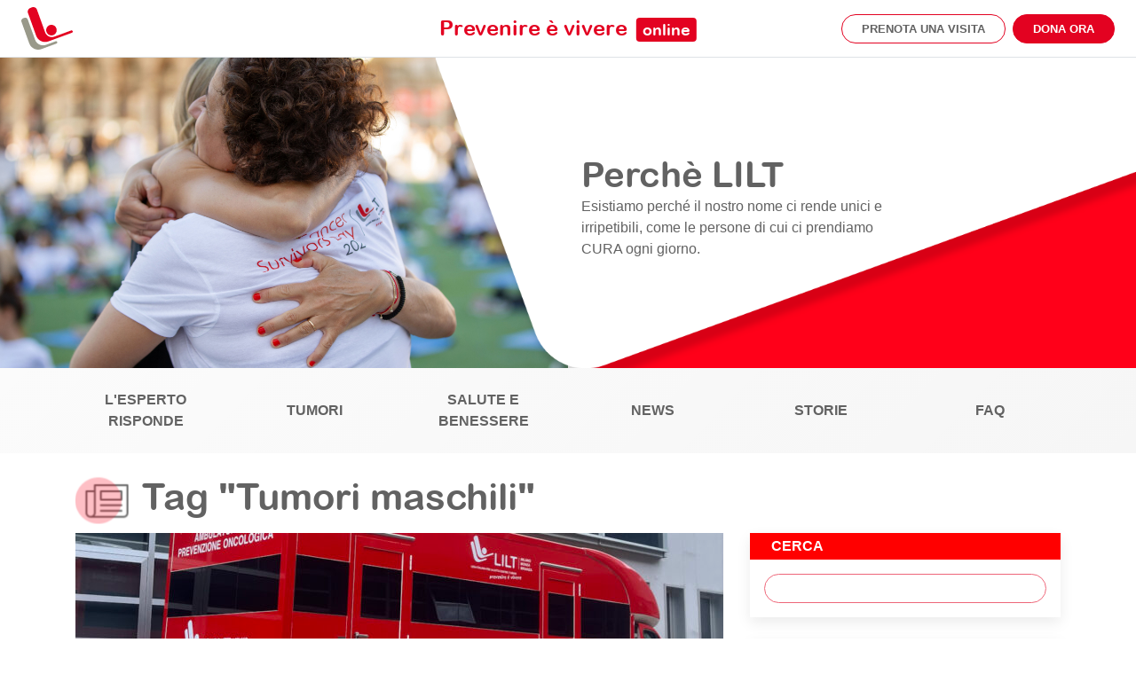

--- FILE ---
content_type: text/css
request_url: https://www.legatumori.mi.it/wp-content/cache/autoptimize/css/autoptimize_single_719efb119a0e36e4fda0fe12efbe380b.css?ver=20240710
body_size: 1614
content:
/*!
Theme Name: LILT
Theme URI: http://www.mazzmedia.com/
Author: MazzMedia
Author URI: http://www.mazzmedia.com/
Description: Scaffold is a lightweight starter theme built using core WordPress functions.
Version: 1.2
License: GNU General Public License v2 or later
License URI: LICENSE
Text Domain: mazzmedia
Tags: custom-background, custom-logo, custom-menu, featured-images, threaded-comments, translation-ready

This theme, like WordPress, is licensed under the GPL.
Use it to make something cool, have fun, and share what you've learned with others.

Normalizing styles have been helped along thanks to the fine work of
Nicolas Gallagher and Jonathan Neal https://necolas.github.io/normalize.css/
*/
.tag-block{padding:5px 12px;border-radius:50px;background-color:#eaecf0;cursor:pointer;text-decoration:none !important;color:#626262 !important}.tag-block:hover{background-color:#fbd9de}.a2a_kit.a2a_floating_style.a2a_vertical_style{position:absolute;right:0;z-index:9}body.single-post .post blockquote{font-size:initial !important;font-weight:400 !important;text-align:left !important;position:relative;padding:40px 50px}body.single-post .post blockquote:before,body.single-post .post blockquote:after{color:rgba(227,2,33,.15);font-family:'ArialRoundedMTBold';font-size:200px;font-style:normal;font-weight:400;line-height:normal}@media screen and (max-width:767px){body.single-post .post blockquote:before{content:"“"}body.single-post .post blockquote:after{content:"”";text-align:right;display:block}body.single-post .post blockquote p{margin-top:-80px}body.single-post .post blockquote{padding:40px 20px}}@media screen and (min-width:768px){body.single-post .post blockquote:before{content:"“";position:absolute;left:-50px;top:0}body.single-post .post blockquote:after{content:"”";position:absolute;right:-50px;bottom:0}}body.single-post .post blockquote cite{font-weight:400 !important;color:#3e3e3e !important;font-style:normal;text-align:center;display:block}body.single-post .post blockquote cite strong{color:#3e3e3e !important}.avatar-img img{border-radius:100px}.news-block-red{background:rgba(227,2,33,.15);color:#e30221;padding:30px 50px;margin:0 -60px}.news-block-red .wp-element-button{border-radius:48px;padding:8px 20px;min-width:100px;color:#fff !important;text-decoration:none !important}.news-block-red .is-layout-flex{justify-content:center}.news-block-red .wp-element-button:after{content:url("data:image/svg+xml;utf8,<svg xmlns='http://www.w3.org/2000/svg' width='6' height='9' viewBox='0 0 6 9' fill='none'> <path d='M1.08618 0.458496L4.91382 4.28613L1.08618 8.11377' stroke='white' stroke-linejoin='round'/> </svg>");margin-left:10px}body.page-template-page-geoseo section.content-static-image{min-height:390px !important}.contatti-natale input,.contatti-natale textarea{background-color:#f7f7f7 !important;border:0 !important}.contatti-natale .gform_footer .gform_button.button[type=submit]{background:#e30221 !important;padding:10px 50px !important;text-transform:uppercase;border-radius:10px}.rounded-10{border-radius:10px !important}.rounded-20{border-radius:20px !important}@media screen and (max-width:1920px){.slide-natale{height:600px}}@media screen and (min-width:1921px){.slide-natale{height:800px}}#gform_wrapper_2 .gform_button{margin-bottom:30px !important;margin-top:25px !important}.section_5_lasciti{padding-top:4rem;padding-bottom:3rem}.section_5_lasciti a:hover{color:red}.section_5_lasciti hr{border:1px solid red !important;width:65% !important}.section_5_lasciti h6{text-transform:uppercase;color:red}.section_5_lasciti .maggiori_info{font-weight:700}.section_5_lasciti .box_rosso_domande{background-color:#e30221;color:#fff;border-radius:20px}.section_5_lasciti .box_rosso_domande a{background-color:#fff;color:red;padding:10px 20px}@media screen and (max-width:991px){.sotto_form p:first-of-type{text-align:center}.section_5_lasciti .box_rosso_domande{padding:40px 15px}.sotto_form .container_loghi{flex-wrap:wrap}}

--- FILE ---
content_type: text/css
request_url: https://www.legatumori.mi.it/wp-content/cache/autoptimize/css/autoptimize_single_f5b21f1203d6959c47d9d2a6aea1b9d8.css?ver=20240710
body_size: 201
content:
.lasciti_2025_landing .gform_fields{display:flex !important;flex-wrap:wrap}.lasciti_2025_landing input.gform_button{background-color:#00a138;margin:auto !important;border-radius:10px;padding:12px 25px;color:#fff}.lasciti_2025_landing .gform-footer{text-align:center;margin-bottom:-72px !important}

--- FILE ---
content_type: image/svg+xml
request_url: https://www.legatumori.mi.it/wp-content/themes/lilt/assets/images/logo-compressed.svg
body_size: 1326
content:
<svg width="58" height="48" viewBox="0 0 58 48" fill="none" xmlns="http://www.w3.org/2000/svg">
<g clip-path="url(#clip0_315_5312)">
<path d="M28.3848 28.0099C27.2636 24.9015 28.8497 21.4685 31.926 20.3357C35.0024 19.2098 38.4001 20.8123 39.5281 23.9137C40.6493 27.0221 39.0632 30.4551 35.9869 31.5879C32.9105 32.7139 29.5128 31.1113 28.3848 28.0099Z" fill="#E30221"/>
<path d="M30.5245 38.6819C24.9323 40.7403 18.7453 37.8254 16.7081 32.1751L7.49947 6.58981C6.68594 4.33106 7.83445 1.83056 10.0768 1.00857L12.1004 0.262564C14.3427 -0.559425 16.8106 0.60103 17.6242 2.86668L26.8396 28.4519C28.3642 32.6931 33.0061 34.8759 37.1968 33.3355L56.1883 26.3521C56.8856 26.0965 57.6581 26.4626 57.9179 27.1672C58.1709 27.8717 57.8085 28.6523 57.1112 28.9147L30.5245 38.6888V38.6819Z" fill="#E30221"/>
<path d="M22.7515 47.3369C17.1594 49.3954 10.9724 46.4804 8.93517 40.8301L0.177743 16.5296C-0.382842 14.9754 0.41018 13.2555 1.94837 12.6891L3.46605 12.1296C5.00424 11.5632 6.7065 12.3644 7.26709 13.9186L15.4708 36.6856C17.3029 41.7764 22.8677 44.3943 27.8993 42.5431L38.7897 38.5368C39.487 38.2812 40.2595 38.6473 40.5193 39.3519C40.7723 40.0565 40.4168 40.837 39.7126 41.0926L22.7515 47.33V47.3369Z" fill="#99998A"/>
</g>
<defs>
<clipPath id="clip0_315_5312">
<rect width="58" height="48" fill="white"/>
</clipPath>
</defs>
</svg>
